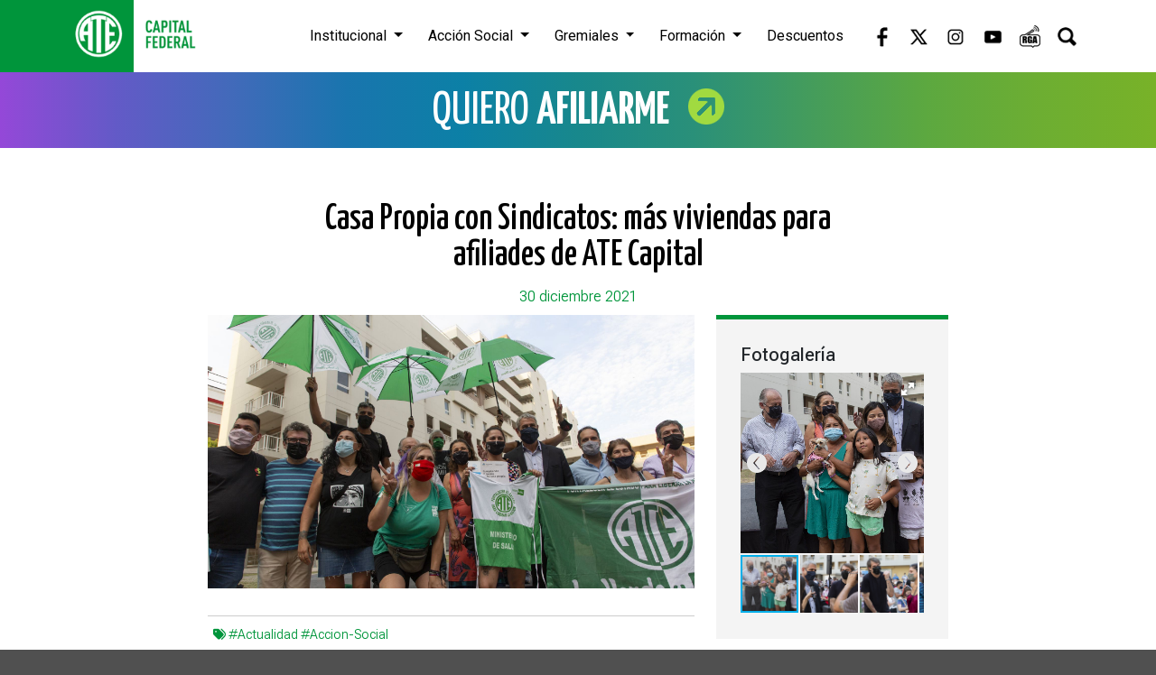

--- FILE ---
content_type: text/html; charset=utf-8
request_url: https://www.atecapital.org/noticia/casa-propia-con-sindicatos-mas-viviendas-para-afiliades-de-ate-capital
body_size: 5369
content:

<!DOCTYPE HTML>
<html>
<head>
  

<!-- SEO TAGS ----------------------------------------------------->
<title>ATE Capital - Casa Propia con Sindicatos: más viviendas para afiliades de ATE Capital</title>
<meta http-equiv="Content-Type" content="text/html; charset=UTF-8" />
<meta name="viewport" content="width=device-width, user-scalable=no">
<meta name="description" content="En el día de ayer 14 trabajadoras y trabajadoras estatales recibieron sus viviendas a través del Procrear II." />
<meta name="keywords" content="#Actualidad #Accion-Social," />
<link rel="icon" type="image/icon" href="../images/favicon.ico">

<!-- CSS includes ------------------------------------------------->
<link href="https://cdn.jsdelivr.net/npm/bootstrap@5.3.3/dist/css/bootstrap.min.css" rel="stylesheet" integrity="sha384-QWTKZyjpPEjISv5WaRU9OFeRpok6YctnYmDr5pNlyT2bRjXh0JMhjY6hW+ALEwIH" crossorigin="anonymous">
<!-- <link rel="stylesheet" type="text/css" href="../css/bootstrap.min.css"> -->
<link rel="stylesheet" href="https://cdnjs.cloudflare.com/ajax/libs/font-awesome/6.1.1/css/all.min.css" />
<link rel="stylesheet" type="text/css" href="../css/styles.css">

<!-- JS includes -------------------------------------------------->
<script>var RELHTMLPATH = '../'</script>
<script type="text/javascript" src="../js/jquery-1.9.1.min.js"></script>
<script src="https://cdn.jsdelivr.net/npm/bootstrap@5.3.3/dist/js/bootstrap.bundle.min.js" integrity="sha384-YvpcrYf0tY3lHB60NNkmXc5s9fDVZLESaAA55NDzOxhy9GkcIdslK1eN7N6jIeHz" crossorigin="anonymous"></script>
<!-- <script type="text/javascript" src="../js/bootstrap.min.js"></script> -->
<script type="text/javascript" src="../js/funciones.js"></script>
<script type="text/javascript" src="../js/buscador.js"></script>
<script type="text/javascript" src="../js/hmz.min.js"></script>


<!-- Google tag (gtag.js) --> <script async src="https://www.googletagmanager.com/gtag/js?id=G-2DGM6XD9NL"></script> <script>   window.dataLayer = window.dataLayer || [];   function gtag(){dataLayer.push(arguments);}   gtag('js', new Date());    gtag('config', 'G-2DGM6XD9NL'); </script>  <link rel="stylesheet" type="text/css" href="../css/fotorama.css">
  <link rel="stylesheet" type="text/css" href="../css/_noticia.css">
  <script type="text/javascript" src="../js/fotorama.js"></script>

  <meta property="og:site_name"          content="ATE Capital">
  <meta property="og:title"              content="Casa Propia con Sindicatos: más viviendas para afiliades de ATE Capital" />
  <meta property="og:url"                content="http://atecapital.org/noticia/casa-propia-con-sindicatos-mas-viviendas-para-afiliades-de-ate-capital" />
  <meta property="og:description"        content="En el día de ayer 14 trabajadoras y trabajadoras estatales recibieron sus viviendas a través del Procrear II." />
  <meta property="og:image"              content="http://atecapital.org/cms/img.php?ancho=445&alto=250&modo=3&ruta=../content/noticias/_62A0037_1007.jpg" itemprop="image" />
  <meta property="og:image:width"        content="445">
  <meta property="og:image:height"       content="250">
  <meta property="og:type"               content="website" />
  <link rel="stylesheet" type="text/css" href="../css/_contenidos.css">
</head>

<body>
  <!-- FACEBOOK ------------------------------------------------------>
  <div id="fb-root"></div>
  <script>
   (function(d, s, id) {
     var js, fjs = d.getElementsByTagName(s)[0];
     if (d.getElementById(id)) return;
     js = d.createElement(s); js.id = id;
     js.src = "//connect.facebook.net/es_ES/sdk.js#xfbml=1&version=v2.6";
     fjs.parentNode.insertBefore(js, fjs);
   } (document, 'script', 'facebook-jssdk') );
  </script>
  <!-- FACEBOOK ------------------------------------------------------>

  <header id="header_2024">
  <div class="container no-padding">
    <nav class="navbar navbar-expand-lg">
      <div class="container-fluid no-padding">
        <div class="logo">
          <a href="../inicio" target="_self"><img src="../images/2024/header_logo.png" class="img-responsive" alt="ATE Capital"></a>
        </div>
        <button class="navbar-toggler" type="button" data-bs-toggle="collapse" data-bs-target="#main_nav" aria-controls="main_nav" aria-expanded="false" aria-label="Toggle navigation">
          <i class="fa-solid fa-bars"></i>
        </button>
        <div class="collapse navbar-collapse" id="main_nav">
          <ul class="navbar-nav ms-auto">

            <li class="nav-item dropdown">
              <a class="nav-link dropdown-toggle" href="#" data-bs-toggle="dropdown">Institucional </a>
              <ul class="dropdown-menu">
                <li><a class="dropdown-item" href="../autoridades">Autoridades</a></li>
                <li><a class="dropdown-item" href="../historia">Historia</a></li>
                <li><a class="dropdown-item" href="../estatuto">Estatuto</a></li>
                <li><a class="dropdown-item" href="../archivo-historico">Archivo Histórico</a></li>
                <li><a class="dropdown-item" href="../protocolo-de-violencia-de-genero">Protocolo de Violencia de Género</a></li>
              </ul>
            </li>

            <li class="nav-item dropdown">
              <a class="nav-link dropdown-toggle" href="#" data-bs-toggle="dropdown">Acción Social </a>
              <ul class="dropdown-menu">

                <li><a class="dropdown-item" href="#">Salud &raquo;</a>
                  <ul class="submenu dropdown-menu">
                    <li><a class="dropdown-item" href="../beneficios-listado//23/">Óptica</a></li>
                    <li><a class="dropdown-item" href="../beneficios-listado//16/">Odontología</a></li>
                    <li><a class="dropdown-item" href="../beneficios-listado//28/">Atención Psicológica</a></li>
                    <li><a class="dropdown-item" href="../beneficios-listado//41/">Pediatría</a></li>
                    <li><a class="dropdown-item" href="../beneficios-listado//37/">Podología</a></li>
                    <li><a class="dropdown-item" href="../beneficios-listado//38/">Oftalmología</a></li>
                    <li><a class="dropdown-item" href="../beneficios-listado//39/">Masajes Terapéuticos</a></li>
                    <li><a class="dropdown-item" href="../beneficios-listado//36/">Binders</a></li>
                  </ul>
                </li>
                
                <li><a class="dropdown-item" href="https://atecapital.info/tramites-online/alta/eventos" target="_blank">Cultura y Espectáculos</a></li>
                

                <li><a class="dropdown-item" href="#">Turismo &raquo;</a>
                  <ul class="submenu dropdown-menu">
                    <li><a class="dropdown-item" href="../turismo">Paquetes y Hoteles</a></li>
                    <li><a class="dropdown-item" href="../beneficios-listado//22/">Pasajes de Micro</a></li>
                  </ul>
                </li>
                
                <li><a class="dropdown-item" href="../beneficios-listado//33/">Subsidios</a></li>
                
                <li><a class="dropdown-item" href="../beneficios-listado//13/">Deporte y Recreación</a></li>

                <li><a class="dropdown-item" href="#">Infancias y Adolescencias &raquo;</a>
                  <ul class="submenu dropdown-menu">
                    <li><a class="dropdown-item" href="../beneficios-listado//31/">Colonia</a></li>
                    <li><a class="dropdown-item" href="../beneficios-listado//45/">Kits Escolares</a></li>
                    <li><a class="dropdown-item" href="../beneficios-listado//46/">Festival de Invierno</a></li> 
                    <li><a class="dropdown-item" href="../beneficios-listado//35/">Ajuar</a></li> 
                  </ul>
                </li>

                <li><a class="dropdown-item" href="../beneficios-listado//40/">Proveeduría</a></li>

                <li><a class="dropdown-item" href="../beneficios-listado//32/">Sepelios</a></li>

              </ul>
            </li>









            <li class="nav-item dropdown">
              <a class="nav-link dropdown-toggle" href="#" data-bs-toggle="dropdown">Gremiales </a>
              <ul class="dropdown-menu">
                <li><a class="dropdown-item" href="#">Legislación &raquo;</a>
                  <ul class="submenu dropdown-menu">
                    <li><a class="dropdown-item" href="../convenios-colectivos">Convenios</a></li>
                    <li><a class="dropdown-item" href="../licencias">Licencias</a></li>
                  </ul>
                </li>
                <li>
                  <a class="dropdown-item" href="#">Salarial &raquo;</a>                    
                  <ul class="submenu dropdown-menu">
                    <li>
                      <a class="dropdown-item" href="#">Grilla &raquo;</a>                    
                      <ul class="submenu dropdown-menu">
                        <li><a class="dropdown-item" href="../grilla-nacional">Nacionales</a></li>
                        <li><a class="dropdown-item" href="../grilla-ciudad">Ciudad</a></li>
                      </ul>
                    </li>
                    <li><a class="dropdown-item" href="informes">Informes</a></li>
                    <li><a class="dropdown-item" href="../consulta-salario">Calculadora</a></li>
                  </ul>
                </li>
                <li><a class="dropdown-item" href="#">Actas Paritarias &raquo;</a>
                  <ul class="submenu dropdown-menu">
                    <li><a class="dropdown-item" href="../actas-nacional">Nacionales</a></li>
                    <li><a class="dropdown-item" href="../actas-ciudad">Ciudad</a></li>
                  </ul>
                </li>
                <li><a class="dropdown-item" href="../noticias/gremiales">Novedades</a></li>
              </ul>
            </li>

            <li class="nav-item dropdown">
              <a class="nav-link dropdown-toggle" href="#" data-bs-toggle="dropdown">Formación </a>
              <ul class="dropdown-menu">
                <li><a class="dropdown-item" href="../presentacion">Presentación</a></li>
                <li><a class="dropdown-item" href="../oferta-educativa">Oferta Educativa</a></li>
                <li><a class="dropdown-item" href="../campus-virtual" target="_blank">Campus Virtual</a></li>
              </ul>
            </li>

            <li class="nav-item"><a class="nav-link" href="https://comunidadate.com/" target="_blank">Descuentos</a></li>

            <li class="redes">
              <a href="https://www.facebook.com/ATECapitalOk/" target="_blank">
                <img src="../images/2024/header_fb.png" alt="Facebook">
              </a>
              <a href="https://twitter.com/ATECapitalOk" target="_blank">
                <img src="../images/2024/header_x.png" alt="X">
              </a>
              <a href="https://www.instagram.com/ATECapitalOk/" target="_blank">
                <img src="../images/2024/header_ig.png" alt="Instagram">
              </a>
              <a href="https://www.youtube.com/channel/UCCFrt3wPO_9Ez1CazAqRGBw" target="_blank">
                <img src="../images/2024/header_yt.png" alt="YouTube">
              </a>
              <a href="https://www.youtube.com/@radiogermanabdala" target="_blank">
                <img src="../images/2024/header_radio.png" alt="Radio ATE">
              </a>
              <div class="buscar">
                <div id="buscador">
                  <input type="text"  >
                </div>
                <a href="javascript:buscador();" target="_self"><img src="../images/2024/header_lupa.png" alt="Buscar"></a>
              </div>
            </li>
          </ul>
        </div>
      </div>
    </nav>
  </div>
</header>

<!-- AFILIAR ------------------------------------------------------------------------------------->
 
<section class="afiliar1">
  <div class="container afiliar2">
    <div class="row">
              <div class="col-lg-12 col-md-12 col-sm-12 col-xs-12">
          <a href="../afiliate" target="_self">
            <h2>QUIERO <span>AFILIARME</Span></h2>
            <img src="../images/2024/flecha1.png">
          </a>
        </div>
          </div>
  </div>
</section>
<!-- AFILIAR ------------------------------------------------------------------------------------->

  <!-- CONTENIDO ------------------------------------------------------------------------------------------------->
  


  <section class="contenido1">
    <div class="contenido2 container paddingficha">
      <div class="row">
        <div class="col-md-12">          
          <h1>Casa Propia con Sindicatos: más viviendas para afiliades de ATE Capital</h1>
          <p class="fecha">30 diciembre 2021</p>
        </div>
      </div>

      <div class="row">
        <div class="col-md-8">

                                    <img src="../content/noticias/_62A0037_1007.jpg" class="img-fluid" alt="Casa Propia con Sindicatos: más viviendas para afiliades de ATE Capital">
                      
          
                      <h5 class="hashtags">
            &nbsp;&nbsp;<i class="fa-solid fa-tags"></i>
              <span><a href="../busqueda/Actualidad">#Actualidad</a> <a href="../busqueda/Accion-Social">#Accion-Social</a></span>
            </h5>
          
          <h2>En el día de ayer 14 trabajadoras y trabajadoras estatales recibieron sus viviendas a través del Procrear II.</h2>
          <p><p>Con mucha alegría y orgullo, participamos de una nueva entrega de viviendas a trabajadores y trabajadoras de la CTA y la CGT. En esta oportunidad, 14 afiliadas y afiliados de ATE Capital recibieron las llaves de sus nuevos hogares en el Complejo Estación Buenos Aires y cumplieron así el sueño del techo propio.</p><p>En el marco del Convenio que firmamos en marzo con el Ministerio de Desarrollo Territorial y Hábitat (ver <a href="https://atecapital.org/noticia/estado-y-sindicatos-por-el-derecho-a-la-vivienda" target="_blank">"Estado y sindicatos por el derecho a la vivienda"</a>), ya son 20 las familias estatales beneficiadas y se sumarán más del doble en los próximos meses.</p><p>"Para la Central es una situación que no esperábamos pero que la deseábamos y que este Gobierno popular hace efectiva a través del presidente Alberto Fernández y del ministro Jorge Ferraresi. Por lo menos yo estoy desde el 93 como dirigente sindical y nunca habíamos tenido como trabajadores la posibilidad de poder acceder a una vivienda, así que estamos agradecidos por esta política del Gobierno, porque hay un Gobierno presente y un Estado presente", afirmó Daniel Catalano, Secretario General de ATE Capital y Adjunto de la CTA de Los Trabajadores, quien estuvo presente en el emotivo acto.</p><p>Jorge Ferraresi por su parte destacó que durante la jornada fueron adjudicadas 250 viviendas a trabajadoras y trabajadores de las distintas Centrales Obreras y celebró el trabajo en conjunto y articulado con cada una de las organizaciones de trabajadores: "Vinimos a generar un paradigma nuevo en la Argentina a partir de la decisión de Alberto Fernández. Este es el camino, un camino de mucha relación con los gremios y de mucho futuro en función de seguir concibiendo a la vivienda como un derecho, donde el eje ordenador sea el trabajo". </p><p class="MsoNormal" style="text-indent:35.4pt"><span lang="ES-MX"><o:p></o:p></span></p></p>

        </div>
              
        <div class="col-md-4">




          <!-- IMAGENES ----->
                          <div class="barrader">
                <h5>Fotogalería</h5>
                <div class="fotorama noticia-slider"
                data-width="100%"
                data-minheight="200"
                data-ratio="16/9"
                data-fit="cover"
                data-autoplay="4000"
                data-transition="slide"
                data-loop="true"
                data-arrows="true"
                data-swipe="true"
                data-allowfullscreen="true"
                data-nav="thumbs">
                                                            <img src="../content/noticias_imagenes/_62A0006_951.jpg" class="img-responsive" alt="Casa Propia con Sindicatos: más viviendas para afiliades de ATE Capital">
                                          <img src="../content/noticias_imagenes/_62A9544_954.jpg" class="img-responsive" alt="Casa Propia con Sindicatos: más viviendas para afiliades de ATE Capital">
                                          <img src="../content/noticias_imagenes/_62A9486_955.jpg" class="img-responsive" alt="Casa Propia con Sindicatos: más viviendas para afiliades de ATE Capital">
                                          <img src="../content/noticias_imagenes/_62A9925_953.jpg" class="img-responsive" alt="Casa Propia con Sindicatos: más viviendas para afiliades de ATE Capital">
                                          <img src="../content/noticias_imagenes/_62A9494_952.jpg" class="img-responsive" alt="Casa Propia con Sindicatos: más viviendas para afiliades de ATE Capital">
                                                                        </div>
              </div>
                      <!-- IMAGENES ----->

          <!-- VIDEOS ------->
                      <div class="barrader">
              <h5>Videogalería</h5>
              <div class="fotorama"
              data-width="100%"
              data-ratio="16/9"
              data-fit="cover"
              data-autoplay="5000"
              data-transition="slide"
              data-loop="true"
              data-arrows="true"
              data-swipe="true"
              data-allowfullscreen="true"
              data-nav="thumbs">
                                  <a href="https://www.youtube.com/watch?v=IWOpwITSrmk">
                    <img src="../content/noticias/_62A0037_1007.jpg" class="img-responsive">
                  </a>
                                              </div>
            </div>
                    <!-- VIDEOS ------->

          <!-- ARCHIVOS ----->
                    <!-- ARCHIVOS ----->
           
          <!-- NOTICIAS ----->
                      <div class="barrader nrelacionadas">              
              <h2>Noticias recientes.</h2>
                                              <div class="nrelacionada">
                  <div class="fechatitulor">
                    <div class="fecha">
                      <h4>15 octubre 2021</h4>
                    </div>
                    <div class="titulo">
                      <a class="a1" href="../noticia/la-casa-propia-de-la-mano-de-los-sindicatos-es-una-realidad" target="_self">
                        <h3>La Casa Propia de la mano de los sindicatos es una realidad</h3>
                      </a>
                      <span><a href="../busqueda/Actualidad">#Actualidad</a> <a href="../busqueda/Accion-Social">#Accion-Social</a></span>
                    </div>
                  </div>
                </div> 
                                              <div class="nrelacionada">
                  <div class="fechatitulor">
                    <div class="fecha">
                      <h4>08 septiembre 2021</h4>
                    </div>
                    <div class="titulo">
                      <a class="a1" href="../noticia/casa-propia-con-sindicatos-comenzaron-las-preadjudicaciones-del-complejo-estacion-buenos-aires" target="_self">
                        <h3>Casa Propia con Sindicatos: comenzaron las preadjudicaciones del Complejo Estación Buenos Aires</h3>
                      </a>
                      <span><a href="../busqueda/Actualidad">#Actualidad</a> <a href="../busqueda/Accion-Social">#Accion-Social</a></span>
                    </div>
                  </div>
                </div> 
                                              <div class="nrelacionada">
                  <div class="fechatitulor">
                    <div class="fecha">
                      <h4>31 marzo 2021</h4>
                    </div>
                    <div class="titulo">
                      <a class="a1" href="../noticia/casa-propia-con-sindicatos" target="_self">
                        <h3>Casa Propia con Sindicatos</h3>
                      </a>
                      <span><a href="../busqueda/Actualidad">#Actualidad</a> <a href="../busqueda/Accion-Social">#Accion-Social</a></span>
                    </div>
                  </div>
                </div> 
                                              <div class="nrelacionada">
                  <div class="fechatitulor">
                    <div class="fecha">
                      <h4>17 marzo 2021</h4>
                    </div>
                    <div class="titulo">
                      <a class="a1" href="../noticia/estado-y-sindicatos-por-el-derecho-a-la-vivienda" target="_self">
                        <h3>Estado y sindicatos por el derecho a la vivienda</h3>
                      </a>
                      <span><a href="../busqueda/Actualidad">#Actualidad</a> <a href="../busqueda/Gremiales">#Gremiales</a> <a href="../busqueda/Accion-Social">#Accion-Social</a></span>
                    </div>
                  </div>
                </div> 
                            <br>
              <a href="../busqueda/Casa Propia con Sindicatos: más viviendas para afiliades de ATE Capital" target="_self" class="ate-boton">Ver todas las noticias</a>
            </div>
                    <!-- NOTICIAS ----->

        </div>
      </div>

    </div>
  </section>






























<!-- CONTENIDO ----------------------------------------------------------------------------->


  
  
  
  


    
  <!-- CONTENIDO ----------------------------------------------------------------------------------------------------------------------------------------------------------------->

  <footer class="footer">
  <div class="container">
    <div class="row">
      <div class="col-xl-3 col-lg-3 col-md-12 col-sm-12 col-12 colsText">
        <div class="col">
          <p>Carlos Calvo 1378</p>
          <p class="pDisplay">&nbsp;|&nbsp;</p>
          <p>6078-5300</p>
          <p class="pDisplay">&nbsp;|&nbsp;</p>
          <p><a href="https://www.atecapital.org/">www.atecapital.org</a></p>
        </div>
      </div>
      <div class="col-xl-3 col-lg-3 col-md-12 col-sm-12 col-12 colsText">
        <div class="col">
          <h4>¿Sos de ATE?</h4>
          <p><a href="https://atecapital.info/tramites-online/iniciar-sesion" target="_blank">Actualizá tus datos</a></p>
        </div>
      </div>
      <div class="col-xl-3 col-lg-3 col-md-12 col-sm-12 col-12 colsText">
        <div class="col">
          <p><a href="../genero_y_diversidad" target="_self">Género y Diversidad</a></p>
          <p class="pDisplay">&nbsp;|&nbsp;</p>
          <p><a href="../ninez" target="_self">Niñez</a></p>
          <p class="pDisplay">&nbsp;|&nbsp;</p>
          <p><a href="../juventudes" target="_self">Juventudes</a></p>
          <p class="pDisplay">&nbsp;|&nbsp;</p>
          <p><a href="../discapacidad" target="_self">Discapacidad</a></p>
          <p class="pDisplay">&nbsp;|&nbsp;</p>
          <p><a href="../pueblos-originarios" target="_self">Pueblos Originarios</a></p>
          <p class="pDisplay">&nbsp;|&nbsp;</p>
          <p><a href="../ambiente" target="_self">Ambiente</a></p>
          <p class="pDisplay">&nbsp;|&nbsp;</p>
          <p><a href="../derechos-humanos" target="_self">Derechos Humanos</a></p>
          <p class="pDisplay">&nbsp;|&nbsp;</p>
          <p><a href="../noticias/opinion" target="_self">Opinión</a></p>
        </div>
      </div>
      <div class="col-xl-3 col-lg-3 col-md-12 col-sm-12 col-12 colsText colsBtn">
        <div class="col text-center">
          <p>Si sos afiliade y querés realizar trámites online registrate acá</p>
          <a href="https://atecapital.info/tramites-online/alta/actualizacion" target="_blank" class="boton boton1 ">Registrarse</a>
        </div>
      </div>
    </div>
    <hr>
    <div class="row">
      <div class="col-xl-6 col-lg-6 col-md-12 col-sm-12 col-12">
        <p>© Asociación de Trabajadores del Estado - Capital Federal</p>
      </div>
      <div class="col-xl-6 col-lg-6 col-md-12 col-sm-12 col-12 colRedes">
        <div class="redes">
          <p>Nuestras redes:</p>
          <a href="https://www.facebook.com/ATECapitalOk/" target="_blank">
            <img src="../images/2024/footer_fb.png" alt="Facebook">
          </a>
          <a href="https://twitter.com/ATECapitalOk" target="_blank">
            <img src="../images/2024/footer_x.png" alt="X">
          </a>
          <a href="https://www.instagram.com/ATECapitalOk/" target="_blank">
            <img src="../images/2024/footer_ig.png" alt="Instagram">
          </a>
          <a href="https://www.youtube.com/channel/UCCFrt3wPO_9Ez1CazAqRGBw" target="_blank">
            <img src="../images/2024/footer_yt.png" alt="YouTube">
          </a>
        </div>
      </div>
    </div>
  </div>
</footer></body>
</html>


--- FILE ---
content_type: text/javascript
request_url: https://www.atecapital.org/js/buscador.js
body_size: 187
content:
function buscador(){
  const searchContainer = document.getElementById('buscador');
    
    if (searchContainer.classList.contains('visible')) {
        searchContainer.classList.remove('visible');
    } else {
        searchContainer.classList.add('visible');
    }

}

function buscar(){
  var palabra = $("#buscador input").val();
  var url = RELHTMLPATH+"busqueda/"+ palabra;
  if(palabra == ""){
    alert("Debes ingresar una palabra de búsqueda.");
  }else{
    $(location).attr('href', url);
  }
}

$(document).ready(function(){
  $('#buscador input').keypress(function(event){
    var keycode = (event.keyCode ? event.keyCode : event.which);
    if(keycode == '13'){
      event.preventDefault();
      buscar();
    }
  });
});
